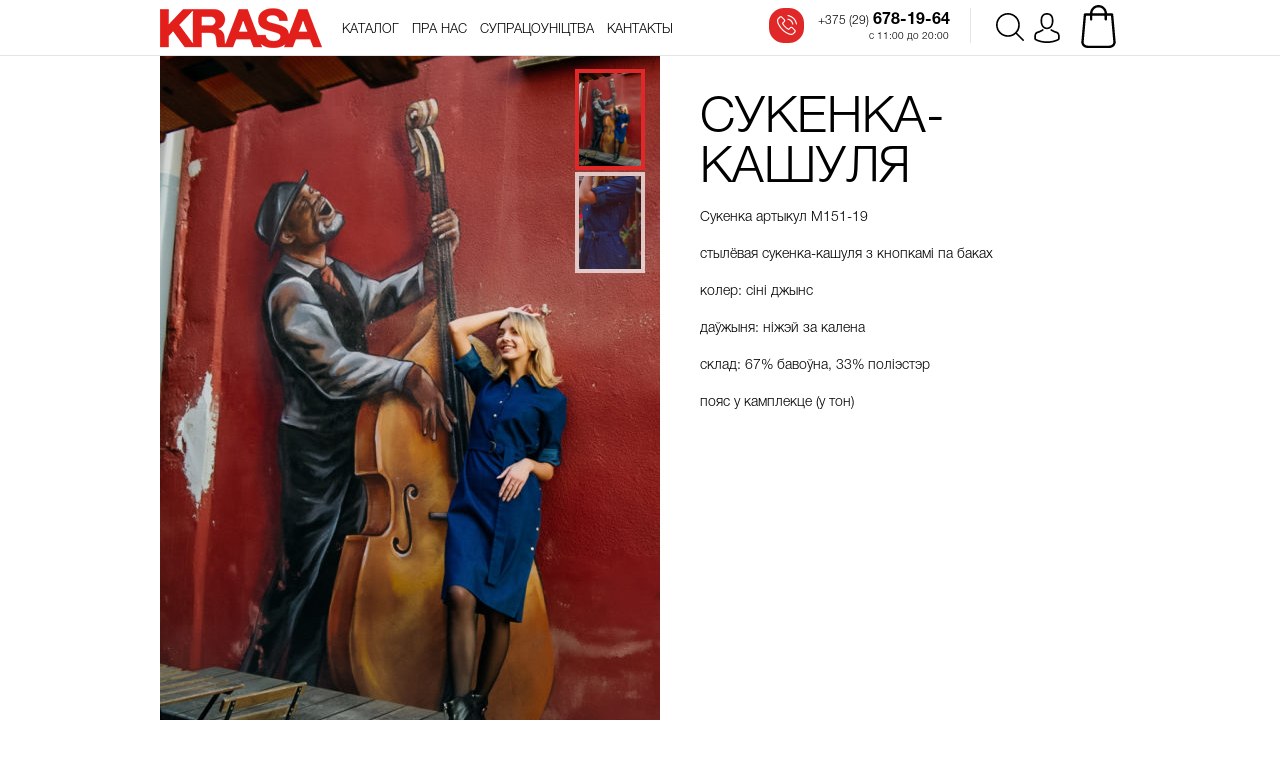

--- FILE ---
content_type: text/html; charset=UTF-8
request_url: https://krasa.by/product/sukenka-kashulya-94/
body_size: 16731
content:
<!DOCTYPE html>
<html lang="be">
<head>
    <title>
        СУКЕНКА-КАШУЛЯ    </title>
    <meta charset="UTF-8">
    <meta content="width=device-width, initial-scale=1" name="viewport">
    <link rel="pingback" href="https://krasa.by/xmlrpc.php">
            <meta name="description" content="сукенка-кашуля з кнопкамі па баках">
        <meta name="keywords" content="Краса платья, платья минск, платья KRASA, бренд краса, бренд KRASA, купить платья, купить платья краса, сайт краса, сайт KRASA, Белорусские дизайнеры, Белорусские бренды, Белорусская мода, магазин краса, магазин KRASA">
                <meta property="og:site_name" content="СУКЕНКА-КАШУЛЯ" />
        <meta property="og:description" content="сукенка-кашуля з кнопкамі па баках" />
        <meta property="og:url" content="https://krasa.by/product/sukenka-kashulya-94/ "/>
        <meta property="og:type" content="article" />
                    <meta property="og:image" content="https://krasa.by/wp-content/uploads/2019/10/DSC_0415-500x750.jpg" />
                <link rel="stylesheet" href="https://krasa.by/wp-content/themes/krasa/assets/css/screen.css?v=1769028391" type="text/css" media="screen"/>
    <link rel="stylesheet" href="https://krasa.by/wp-content/themes/krasa/assets/css/hover-min.css" type="text/css"/>
    <link rel="apple-touch-icon" sizes="57x57" href="https://krasa.by/wp-content/themes/krasa/assets/favicons/apple-icon-57x57.png">
    <link rel="apple-touch-icon" sizes="60x60" href="https://krasa.by/wp-content/themes/krasa/assets/favicons/apple-icon-60x60.png">
    <link rel="apple-touch-icon" sizes="72x72" href="https://krasa.by/wp-content/themes/krasa/assets/favicons/apple-icon-72x72.png">
    <link rel="apple-touch-icon" sizes="76x76" href="https://krasa.by/wp-content/themes/krasa/assets/favicons/apple-icon-76x76.png">
    <link rel="apple-touch-icon" sizes="114x114" href="https://krasa.by/wp-content/themes/krasa/assets/favicons/apple-icon-114x114.png">
    <link rel="apple-touch-icon" sizes="120x120" href="https://krasa.by/wp-content/themes/krasa/assets/favicons/apple-icon-120x120.png">
    <link rel="apple-touch-icon" sizes="144x144" href="https://krasa.by/wp-content/themes/krasa/assets/favicons/apple-icon-144x144.png">
    <link rel="apple-touch-icon" sizes="152x152" href="https://krasa.by/wp-content/themes/krasa/assets/favicons/apple-icon-152x152.png">
    <link rel="apple-touch-icon" sizes="180x180" href="https://krasa.by/wp-content/themes/krasa/assets/favicons/apple-icon-180x180.png">
    <link rel="icon" type="image/png" sizes="192x192"  href="https://krasa.by/wp-content/themes/krasa/assets/favicons/android-icon-192x192.png">
    <link rel="icon" type="image/png" sizes="32x32" href="https://krasa.by/wp-content/themes/krasa/assets/favicons/favicon-32x32.png">
    <link rel="icon" type="image/png" sizes="96x96" href="https://krasa.by/wp-content/themes/krasa/assets/favicons/favicon-96x96.png">
    <link rel="icon" type="image/png" sizes="16x16" href="https://krasa.by/wp-content/themes/krasa/assets/favicons/favicon-16x16.png">
    <link rel="manifest" href="https://krasa.by/wp-content/themes/krasa/assets/favicons/manifest.json">
    <meta name='robots' content='max-image-preview:large' />
<link rel='dns-prefetch' href='//s.w.org' />
<link rel="alternate" type="application/rss+xml" title="Krasa.by &raquo; Стужка каментарыяў да &laquo;СУКЕНКА-КАШУЛЯ&raquo;" href="https://krasa.by/product/sukenka-kashulya-94/feed/" />
<link rel='stylesheet' id='wp-block-library-css'  href='https://krasa.by/wp-includes/css/dist/block-library/style.min.css?ver=5.9.12' type='text/css' media='all' />
<link rel='stylesheet' id='wc-blocks-vendors-style-css'  href='https://krasa.by/wp-content/plugins/woocommerce/packages/woocommerce-blocks/build/wc-blocks-vendors-style.css?ver=7.6.2' type='text/css' media='all' />
<link rel='stylesheet' id='wc-blocks-style-css'  href='https://krasa.by/wp-content/plugins/woocommerce/packages/woocommerce-blocks/build/wc-blocks-style.css?ver=7.6.2' type='text/css' media='all' />
<style id='global-styles-inline-css' type='text/css'>
body{--wp--preset--color--black: #000000;--wp--preset--color--cyan-bluish-gray: #abb8c3;--wp--preset--color--white: #ffffff;--wp--preset--color--pale-pink: #f78da7;--wp--preset--color--vivid-red: #cf2e2e;--wp--preset--color--luminous-vivid-orange: #ff6900;--wp--preset--color--luminous-vivid-amber: #fcb900;--wp--preset--color--light-green-cyan: #7bdcb5;--wp--preset--color--vivid-green-cyan: #00d084;--wp--preset--color--pale-cyan-blue: #8ed1fc;--wp--preset--color--vivid-cyan-blue: #0693e3;--wp--preset--color--vivid-purple: #9b51e0;--wp--preset--gradient--vivid-cyan-blue-to-vivid-purple: linear-gradient(135deg,rgba(6,147,227,1) 0%,rgb(155,81,224) 100%);--wp--preset--gradient--light-green-cyan-to-vivid-green-cyan: linear-gradient(135deg,rgb(122,220,180) 0%,rgb(0,208,130) 100%);--wp--preset--gradient--luminous-vivid-amber-to-luminous-vivid-orange: linear-gradient(135deg,rgba(252,185,0,1) 0%,rgba(255,105,0,1) 100%);--wp--preset--gradient--luminous-vivid-orange-to-vivid-red: linear-gradient(135deg,rgba(255,105,0,1) 0%,rgb(207,46,46) 100%);--wp--preset--gradient--very-light-gray-to-cyan-bluish-gray: linear-gradient(135deg,rgb(238,238,238) 0%,rgb(169,184,195) 100%);--wp--preset--gradient--cool-to-warm-spectrum: linear-gradient(135deg,rgb(74,234,220) 0%,rgb(151,120,209) 20%,rgb(207,42,186) 40%,rgb(238,44,130) 60%,rgb(251,105,98) 80%,rgb(254,248,76) 100%);--wp--preset--gradient--blush-light-purple: linear-gradient(135deg,rgb(255,206,236) 0%,rgb(152,150,240) 100%);--wp--preset--gradient--blush-bordeaux: linear-gradient(135deg,rgb(254,205,165) 0%,rgb(254,45,45) 50%,rgb(107,0,62) 100%);--wp--preset--gradient--luminous-dusk: linear-gradient(135deg,rgb(255,203,112) 0%,rgb(199,81,192) 50%,rgb(65,88,208) 100%);--wp--preset--gradient--pale-ocean: linear-gradient(135deg,rgb(255,245,203) 0%,rgb(182,227,212) 50%,rgb(51,167,181) 100%);--wp--preset--gradient--electric-grass: linear-gradient(135deg,rgb(202,248,128) 0%,rgb(113,206,126) 100%);--wp--preset--gradient--midnight: linear-gradient(135deg,rgb(2,3,129) 0%,rgb(40,116,252) 100%);--wp--preset--duotone--dark-grayscale: url('#wp-duotone-dark-grayscale');--wp--preset--duotone--grayscale: url('#wp-duotone-grayscale');--wp--preset--duotone--purple-yellow: url('#wp-duotone-purple-yellow');--wp--preset--duotone--blue-red: url('#wp-duotone-blue-red');--wp--preset--duotone--midnight: url('#wp-duotone-midnight');--wp--preset--duotone--magenta-yellow: url('#wp-duotone-magenta-yellow');--wp--preset--duotone--purple-green: url('#wp-duotone-purple-green');--wp--preset--duotone--blue-orange: url('#wp-duotone-blue-orange');--wp--preset--font-size--small: 13px;--wp--preset--font-size--medium: 20px;--wp--preset--font-size--large: 36px;--wp--preset--font-size--x-large: 42px;}.has-black-color{color: var(--wp--preset--color--black) !important;}.has-cyan-bluish-gray-color{color: var(--wp--preset--color--cyan-bluish-gray) !important;}.has-white-color{color: var(--wp--preset--color--white) !important;}.has-pale-pink-color{color: var(--wp--preset--color--pale-pink) !important;}.has-vivid-red-color{color: var(--wp--preset--color--vivid-red) !important;}.has-luminous-vivid-orange-color{color: var(--wp--preset--color--luminous-vivid-orange) !important;}.has-luminous-vivid-amber-color{color: var(--wp--preset--color--luminous-vivid-amber) !important;}.has-light-green-cyan-color{color: var(--wp--preset--color--light-green-cyan) !important;}.has-vivid-green-cyan-color{color: var(--wp--preset--color--vivid-green-cyan) !important;}.has-pale-cyan-blue-color{color: var(--wp--preset--color--pale-cyan-blue) !important;}.has-vivid-cyan-blue-color{color: var(--wp--preset--color--vivid-cyan-blue) !important;}.has-vivid-purple-color{color: var(--wp--preset--color--vivid-purple) !important;}.has-black-background-color{background-color: var(--wp--preset--color--black) !important;}.has-cyan-bluish-gray-background-color{background-color: var(--wp--preset--color--cyan-bluish-gray) !important;}.has-white-background-color{background-color: var(--wp--preset--color--white) !important;}.has-pale-pink-background-color{background-color: var(--wp--preset--color--pale-pink) !important;}.has-vivid-red-background-color{background-color: var(--wp--preset--color--vivid-red) !important;}.has-luminous-vivid-orange-background-color{background-color: var(--wp--preset--color--luminous-vivid-orange) !important;}.has-luminous-vivid-amber-background-color{background-color: var(--wp--preset--color--luminous-vivid-amber) !important;}.has-light-green-cyan-background-color{background-color: var(--wp--preset--color--light-green-cyan) !important;}.has-vivid-green-cyan-background-color{background-color: var(--wp--preset--color--vivid-green-cyan) !important;}.has-pale-cyan-blue-background-color{background-color: var(--wp--preset--color--pale-cyan-blue) !important;}.has-vivid-cyan-blue-background-color{background-color: var(--wp--preset--color--vivid-cyan-blue) !important;}.has-vivid-purple-background-color{background-color: var(--wp--preset--color--vivid-purple) !important;}.has-black-border-color{border-color: var(--wp--preset--color--black) !important;}.has-cyan-bluish-gray-border-color{border-color: var(--wp--preset--color--cyan-bluish-gray) !important;}.has-white-border-color{border-color: var(--wp--preset--color--white) !important;}.has-pale-pink-border-color{border-color: var(--wp--preset--color--pale-pink) !important;}.has-vivid-red-border-color{border-color: var(--wp--preset--color--vivid-red) !important;}.has-luminous-vivid-orange-border-color{border-color: var(--wp--preset--color--luminous-vivid-orange) !important;}.has-luminous-vivid-amber-border-color{border-color: var(--wp--preset--color--luminous-vivid-amber) !important;}.has-light-green-cyan-border-color{border-color: var(--wp--preset--color--light-green-cyan) !important;}.has-vivid-green-cyan-border-color{border-color: var(--wp--preset--color--vivid-green-cyan) !important;}.has-pale-cyan-blue-border-color{border-color: var(--wp--preset--color--pale-cyan-blue) !important;}.has-vivid-cyan-blue-border-color{border-color: var(--wp--preset--color--vivid-cyan-blue) !important;}.has-vivid-purple-border-color{border-color: var(--wp--preset--color--vivid-purple) !important;}.has-vivid-cyan-blue-to-vivid-purple-gradient-background{background: var(--wp--preset--gradient--vivid-cyan-blue-to-vivid-purple) !important;}.has-light-green-cyan-to-vivid-green-cyan-gradient-background{background: var(--wp--preset--gradient--light-green-cyan-to-vivid-green-cyan) !important;}.has-luminous-vivid-amber-to-luminous-vivid-orange-gradient-background{background: var(--wp--preset--gradient--luminous-vivid-amber-to-luminous-vivid-orange) !important;}.has-luminous-vivid-orange-to-vivid-red-gradient-background{background: var(--wp--preset--gradient--luminous-vivid-orange-to-vivid-red) !important;}.has-very-light-gray-to-cyan-bluish-gray-gradient-background{background: var(--wp--preset--gradient--very-light-gray-to-cyan-bluish-gray) !important;}.has-cool-to-warm-spectrum-gradient-background{background: var(--wp--preset--gradient--cool-to-warm-spectrum) !important;}.has-blush-light-purple-gradient-background{background: var(--wp--preset--gradient--blush-light-purple) !important;}.has-blush-bordeaux-gradient-background{background: var(--wp--preset--gradient--blush-bordeaux) !important;}.has-luminous-dusk-gradient-background{background: var(--wp--preset--gradient--luminous-dusk) !important;}.has-pale-ocean-gradient-background{background: var(--wp--preset--gradient--pale-ocean) !important;}.has-electric-grass-gradient-background{background: var(--wp--preset--gradient--electric-grass) !important;}.has-midnight-gradient-background{background: var(--wp--preset--gradient--midnight) !important;}.has-small-font-size{font-size: var(--wp--preset--font-size--small) !important;}.has-medium-font-size{font-size: var(--wp--preset--font-size--medium) !important;}.has-large-font-size{font-size: var(--wp--preset--font-size--large) !important;}.has-x-large-font-size{font-size: var(--wp--preset--font-size--x-large) !important;}
</style>
<link rel='stylesheet' id='woocommerce-layout-css'  href='https://krasa.by/wp-content/plugins/woocommerce/assets/css/woocommerce-layout.css?ver=6.6.1' type='text/css' media='all' />
<link rel='stylesheet' id='woocommerce-smallscreen-css'  href='https://krasa.by/wp-content/plugins/woocommerce/assets/css/woocommerce-smallscreen.css?ver=6.6.1' type='text/css' media='only screen and (max-width: 768px)' />
<link rel='stylesheet' id='woocommerce-general-css'  href='https://krasa.by/wp-content/plugins/woocommerce/assets/css/woocommerce.css?ver=6.6.1' type='text/css' media='all' />
<style id='woocommerce-inline-inline-css' type='text/css'>
.woocommerce form .form-row .required { visibility: visible; }
</style>
<script type='text/javascript' src='https://krasa.by/wp-includes/js/jquery/jquery.min.js?ver=3.6.0' id='jquery-core-js'></script>
<script type='text/javascript' src='https://krasa.by/wp-includes/js/jquery/jquery-migrate.min.js?ver=3.3.2' id='jquery-migrate-js'></script>
<link rel="https://api.w.org/" href="https://krasa.by/wp-json/" /><link rel="alternate" type="application/json" href="https://krasa.by/wp-json/wp/v2/product/3659" /><link rel="EditURI" type="application/rsd+xml" title="RSD" href="https://krasa.by/xmlrpc.php?rsd" />
<link rel="wlwmanifest" type="application/wlwmanifest+xml" href="https://krasa.by/wp-includes/wlwmanifest.xml" /> 
<meta name="generator" content="WordPress 5.9.12" />
<meta name="generator" content="WooCommerce 6.6.1" />
<link rel="canonical" href="https://krasa.by/product/sukenka-kashulya-94/" />
<link rel='shortlink' href='https://krasa.by/?p=3659' />
<link rel="alternate" type="application/json+oembed" href="https://krasa.by/wp-json/oembed/1.0/embed?url=https%3A%2F%2Fkrasa.by%2Fproduct%2Fsukenka-kashulya-94%2F" />
<link rel="alternate" type="text/xml+oembed" href="https://krasa.by/wp-json/oembed/1.0/embed?url=https%3A%2F%2Fkrasa.by%2Fproduct%2Fsukenka-kashulya-94%2F&#038;format=xml" />
	<noscript><style>.woocommerce-product-gallery{ opacity: 1 !important; }</style></noscript>
	</head>
<body data-rsssl=1 class="header-hr">
<div class="search-container">
    <div class="search-close">
        <svg width="64" version="1.1" xmlns="http://www.w3.org/2000/svg" height="64" viewBox="0 0 64 64" xmlns:xlink="http://www.w3.org/1999/xlink" enable-background="new 0 0 64 64"> <g> <path fill="#1D1D1B" d="M28.941,31.786L0.613,60.114c-0.787,0.787-0.787,2.062,0,2.849c0.393,0.394,0.909,0.59,1.424,0.59 c0.516,0,1.031-0.196,1.424-0.59l28.541-28.541l28.541,28.541c0.394,0.394,0.909,0.59,1.424,0.59c0.515,0,1.031-0.196,1.424-0.59 c0.787-0.787,0.787-2.062,0-2.849L35.064,31.786L63.41,3.438c0.787-0.787,0.787-2.062,0-2.849c-0.787-0.786-2.062-0.786-2.848,0 L32.003,29.15L3.441,0.59c-0.787-0.786-2.061-0.786-2.848,0c-0.787,0.787-0.787,2.062,0,2.849L28.941,31.786z"/> </g></svg>
    </div>
    <div class="block center block-search">
        <div class="search-input">
            <input type="text" placeholder="Пачніце ўводзіць назву тавара..." id="search-keys">
        </div>
        <div class="ajax-loader-search ajax-loader wrapper ajax-loader-grid-load">
            <div class="cssload-loader"></div>
        </div>
        <div class="search-products"></div>
    </div>
    <div class="show-more show-more-search hide">
        <div class="show-more-hr animate"></div>
        <div class="block center">
            <div class="more-button animate">Паказаць яшчэ</div>
        </div>
    </div>
</div>
<input type="hidden" value="false" id="home-page">
<header class="animate">
    <div class="block center">
        <a href="https://krasa.by" class="logo cover-size left"></a>
        <menu class="left">
            <ul>
                <li>
                    <a href="https://krasa.by/dresses/buy/" class="hvr-underline-from-center catalog-link "><span>Каталог</span></a>
                    <ul class="catalog-hover">
                        <li>
                            <a href="https://krasa.by/dresses/buy/">У наяўнасці</a>
                        </li>
                        <li>
                            <a href="https://krasa.by/dresses/all/">Усе сукенкі</a>
                        </li>
                    </ul>
                </li>
                <li>
                    <a href="https://krasa.by/about/" class="hvr-underline-from-center ">Пра нас</a>
                </li>
                <li>
                    <a href="https://krasa.by/supraco%d1%9enictva/" class="hvr-underline-from-center ">Супрацоўніцтва</a>
                </li>
                <li>
                    <a href="https://krasa.by/our-shops/" class="hvr-underline-from-center ">Кантакты</a>
                </li>
            </ul>
        </menu>
        <div class="header-actions right">
            <div class="search left">
                <svg class="animate" version="1.1" xmlns="http://www.w3.org/2000/svg" xmlns:xlink="http://www.w3.org/1999/xlink" x="0px" y="0px" viewBox="0 0 451 451" style="enable-background:new 0 0 451 451;" xml:space="preserve"><g><path d="M447.05,428l-109.6-109.6c29.4-33.8,47.2-77.9,47.2-126.1C384.65,86.2,298.35,0,192.35,0C86.25,0,0.05,86.3,0.05,192.3s86.3,192.3,192.3,192.3c48.2,0,92.3-17.8,126.1-47.2L428.05,447c2.6,2.6,6.1,4,9.5,4s6.9-1.3,9.5-4C452.25,441.8,452.25,433.2,447.05,428z M26.95,192.3c0-91.2,74.2-165.3,165.3-165.3c91.2,0,165.3,74.2,165.3,165.3s-74.1,165.4-165.3,165.4C101.15,357.7,26.95,283.5,26.95,192.3z"/></g><g></g><g></g><g></g><g></g><g></g><g></g><g></g><g></g><g></g><g></g><g></g><g></g><g></g><g></g><g></g></svg>
                <div class="triangle-active"></div>
            </div>
            <a href="https://krasa.by/my-account/" class="account left ">
                <svg class="animate" version="1.1" xmlns="http://www.w3.org/2000/svg" xmlns:xlink="http://www.w3.org/1999/xlink" x="0px" y="0px" viewBox="0 0 482.9 482.9" style="enable-background:new 0 0 482.9 482.9;" xml:space="preserve"> <g><g><path d="M239.7,260.2c0.5,0,1,0,1.6,0c0.2,0,0.4,0,0.6,0c0.3,0,0.7,0,1,0c29.3-0.5,53-10.8,70.5-30.5c38.5-43.4,32.1-117.8,31.4-124.9c-2.5-53.3-27.7-78.8-48.5-90.7C280.8,5.2,262.7,0.4,242.5,0h-0.7c-0.1,0-0.3,0-0.4,0h-0.6c-11.1,0-32.9,1.8-53.8,13.7c-21,11.9-46.6,37.4-49.1,91.1c-0.7,7.1-7.1,81.5,31.4,124.9C186.7,249.4,210.4,259.7,239.7,260.2z M164.6,107.3c0-0.3,0.1-0.6,0.1-0.8c3.3-71.7,54.2-79.4,76-79.4h0.4c0.2,0,0.5,0,0.8,0c27,0.6,72.9,11.6,76,79.4c0,0.3,0,0.6,0.1,0.8c0.1,0.7,7.1,68.7-24.7,104.5c-12.6,14.2-29.4,21.2-51.5,21.4c-0.2,0-0.3,0-0.5,0l0,0c-0.2,0-0.3,0-0.5,0c-22-0.2-38.9-7.2-51.4-21.4C157.7,176.2,164.5,107.9,164.6,107.3z"/><path d="M446.8,383.6c0-0.1,0-0.2,0-0.3c0-0.8-0.1-1.6-0.1-2.5c-0.6-19.8-1.9-66.1-45.3-80.9c-0.3-0.1-0.7-0.2-1-0.3c-45.1-11.5-82.6-37.5-83-37.8c-6.1-4.3-14.5-2.8-18.8,3.3c-4.3,6.1-2.8,14.5,3.3,18.8c1.7,1.2,41.5,28.9,91.3,41.7c23.3,8.3,25.9,33.2,26.6,56c0,0.9,0,1.7,0.1,2.5c0.1,9-0.5,22.9-2.1,30.9c-16.2,9.2-79.7,41-176.3,41c-96.2,0-160.1-31.9-176.4-41.1c-1.6-8-2.3-21.9-2.1-30.9c0-0.8,0.1-1.6,0.1-2.5c0.7-22.8,3.3-47.7,26.6-56c49.8-12.8,89.6-40.6,91.3-41.7c6.1-4.3,7.6-12.7,3.3-18.8c-4.3-6.1-12.7-7.6-18.8-3.3c-0.4,0.3-37.7,26.3-83,37.8c-0.4,0.1-0.7,0.2-1,0.3c-43.4,14.9-44.7,61.2-45.3,80.9c0,0.9,0,1.7-0.1,2.5c0,0.1,0,0.2,0,0.3c-0.1,5.2-0.2,31.9,5.1,45.3c1,2.6,2.8,4.8,5.2,6.3c3,2,74.9,47.8,195.2,47.8s192.2-45.9,195.2-47.8c2.3-1.5,4.2-3.7,5.2-6.3C447,415.5,446.9,388.8,446.8,383.6z"/></g></g><g></g><g></g><g></g><g></g><g></g><g></g><g></g><g></g><g></g><g></g><g></g><g></g><g></g><g></g><g></g></svg>
                <div class="triangle-active"></div>
            </a>
            <a href="https://krasa.by/cart/" class="cart left ">
                <svg class="animate" version="1.1" xmlns="http://www.w3.org/2000/svg" xmlns:xlink="http://www.w3.org/1999/xlink" x="0px" y="0px" viewBox="0 0 489 489" style="enable-background:new 0 0 489 489;" xml:space="preserve"><g><path d="M440.1,422.7l-28-315.3c-0.6-7-6.5-12.3-13.4-12.3h-57.6C340.3,42.5,297.3,0,244.5,0s-95.8,42.5-96.6,95.1H90.3c-7,0-12.8,5.3-13.4,12.3l-28,315.3c0,0.4-0.1,0.8-0.1,1.2c0,35.9,32.9,65.1,73.4,65.1h244.6c40.5,0,73.4-29.2,73.4-65.1C440.2,423.5,440.2,423.1,440.1,422.7z M244.5,27c37.9,0,68.8,30.4,69.6,68.1H174.9C175.7,57.4,206.6,27,244.5,27z M366.8,462H122.2c-25.4,0-46-16.8-46.4-37.5l26.8-302.3h45.2v41c0,7.5,6,13.5,13.5,13.5s13.5-6,13.5-13.5v-41h139.3v41c0,7.5,6,13.5,13.5,13.5s13.5-6,13.5-13.5v-41h45.2l26.9,302.3C412.8,445.2,392.1,462,366.8,462z"/></g><g></g><g></g><g></g><g></g><g></g><g></g><g></g><g></g><g></g><g></g><g></g><g></g><g></g><g></g><g></g></svg>
                            </a>
        </div>
        <div class="menu-burger right hide">
            <svg version="1.1" xmlns="http://www.w3.org/2000/svg" xmlns:xlink="http://www.w3.org/1999/xlink" x="0px" y="0px" viewBox="0 0 396.667 396.667" style="enable-background:new 0 0 396.667 396.667;" xml:space="preserve"><g><g><path d="M17,87.833h362.667c9.35,0,17-7.65,17-17s-7.65-17-17-17H17c-9.35,0-17,7.65-17,17C0,80.183,7.65,87.833,17,87.833z"/><path d="M17,215.333h362.667c9.35,0,17-7.65,17-17s-7.65-17-17-17H17c-9.35,0-17,7.65-17,17S7.65,215.333,17,215.333z"/><path d="M17,342.833h362.667c9.35,0,17-7.65,17-17s-7.65-17-17-17H17c-9.35,0-17,7.65-17,17S7.65,342.833,17,342.833z"/></g></g><g></g><g></g><g></g><g></g><g></g><g></g><g></g><g></g><g></g><g></g><g></g><g></g><g></g><g></g><g></g></svg>
        </div>
        <div class="contacts right">
            <a href="tel:+37529﻿6781964‬" class="phone">
                <div class="icon left">
                    <svg class="animate" version="1.1" xmlns="http://www.w3.org/2000/svg" xmlns:xlink="http://www.w3.org/1999/xlink" x="0px" y="0px" viewBox="0 0 473.806 473.806" style="enable-background:new 0 0 473.806 473.806;" xml:space="preserve"><g><g><path d="M374.456,293.506c-9.7-10.1-21.4-15.5-33.8-15.5c-12.3,0-24.1,5.3-34.2,15.4l-31.6,31.5c-2.6-1.4-5.2-2.7-7.7-4c-3.6-1.8-7-3.5-9.9-5.3c-29.6-18.8-56.5-43.3-82.3-75c-12.5-15.8-20.9-29.1-27-42.6c8.2-7.5,15.8-15.3,23.2-22.8c2.8-2.8,5.6-5.7,8.4-8.5c21-21,21-48.2,0-69.2l-27.3-27.3c-3.1-3.1-6.3-6.3-9.3-9.5c-6-6.2-12.3-12.6-18.8-18.6c-9.7-9.6-21.3-14.7-33.5-14.7s-24,5.1-34,14.7c-0.1,0.1-0.1,0.1-0.2,0.2l-34,34.3c-12.8,12.8-20.1,28.4-21.7,46.5c-2.4,29.2,6.2,56.4,12.8,74.2c16.2,43.7,40.4,84.2,76.5,127.6c43.8,52.3,96.5,93.6,156.7,122.7c23,10.9,53.7,23.8,88,26c2.1,0.1,4.3,0.2,6.3,0.2c23.1,0,42.5-8.3,57.7-24.8c0.1-0.2,0.3-0.3,0.4-0.5c5.2-6.3,11.2-12,17.5-18.1c4.3-4.1,8.7-8.4,13-12.9c9.9-10.3,15.1-22.3,15.1-34.6c0-12.4-5.3-24.3-15.4-34.3L374.456,293.506z M410.256,398.806C410.156,398.806,410.156,398.906,410.256,398.806c-3.9,4.2-7.9,8-12.2,12.2c-6.5,6.2-13.1,12.7-19.3,20c-10.1,10.8-22,15.9-37.6,15.9c-1.5,0-3.1,0-4.6-0.1c-29.7-1.9-57.3-13.5-78-23.4c-56.6-27.4-106.3-66.3-147.6-115.6c-34.1-41.1-56.9-79.1-72-119.9c-9.3-24.9-12.7-44.3-11.2-62.6c1-11.7,5.5-21.4,13.8-29.7l34.1-34.1c4.9-4.6,10.1-7.1,15.2-7.1c6.3,0,11.4,3.8,14.6,7c0.1,0.1,0.2,0.2,0.3,0.3c6.1,5.7,11.9,11.6,18,17.9c3.1,3.2,6.3,6.4,9.5,9.7l27.3,27.3c10.6,10.6,10.6,20.4,0,31c-2.9,2.9-5.7,5.8-8.6,8.6c-8.4,8.6-16.4,16.6-25.1,24.4c-0.2,0.2-0.4,0.3-0.5,0.5c-8.6,8.6-7,17-5.2,22.7c0.1,0.3,0.2,0.6,0.3,0.9c7.1,17.2,17.1,33.4,32.3,52.7l0.1,0.1c27.6,34,56.7,60.5,88.8,80.8c4.1,2.6,8.3,4.7,12.3,6.7c3.6,1.8,7,3.5,9.9,5.3c0.4,0.2,0.8,0.5,1.2,0.7c3.4,1.7,6.6,2.5,9.9,2.5c8.3,0,13.5-5.2,15.2-6.9l34.2-34.2c3.4-3.4,8.8-7.5,15.1-7.5c6.2,0,11.3,3.9,14.4,7.3c0.1,0.1,0.1,0.1,0.2,0.2l55.1,55.1C420.456,377.706,420.456,388.206,410.256,398.806z"/><path d="M256.056,112.706c26.2,4.4,50,16.8,69,35.8s31.3,42.8,35.8,69c1.1,6.6,6.8,11.2,13.3,11.2c0.8,0,1.5-0.1,2.3-0.2c7.4-1.2,12.3-8.2,11.1-15.6c-5.4-31.7-20.4-60.6-43.3-83.5s-51.8-37.9-83.5-43.3c-7.4-1.2-14.3,3.7-15.6,11S248.656,111.506,256.056,112.706z"/><path d="M473.256,209.006c-8.9-52.2-33.5-99.7-71.3-137.5s-85.3-62.4-137.5-71.3c-7.3-1.3-14.2,3.7-15.5,11c-1.2,7.4,3.7,14.3,11.1,15.6c46.6,7.9,89.1,30,122.9,63.7c33.8,33.8,55.8,76.3,63.7,122.9c1.1,6.6,6.8,11.2,13.3,11.2c0.8,0,1.5-0.1,2.3-0.2C469.556,223.306,474.556,216.306,473.256,209.006z"/></g></g><g></g><g></g><g></g><g></g><g></g><g></g><g></g><g></g><g></g><g></g><g></g><g></g><g></g><g></g><g></g></svg>
                </div>
                <div class="number left">‎
                    <span>+375 (29)</span> ﻿678-19-64‬
                    <p>с 11:00 до 20:00</p>
                </div>
            </a>
        </div>
    </div>
</header>
		<div class="content content-product">
		
			<div class="woocommerce-notices-wrapper"></div><div class="product-added-to-cart">
    <div class="block center block-added-to-cart"></div>
</div>
<div class="block center product-container">
    <div class="product-image left">
                <div class="product-gallery">
                                            <div data-image-full="https://krasa.by/wp-content/uploads/2019/10/DSC_0415.jpg" class="mini-image active animate" data-src="https://krasa.by/wp-content/uploads/2019/10/DSC_0415-500x750.jpg">
                    <img src="https://krasa.by/wp-content/uploads/2019/10/DSC_0415-500x750.jpg" alt="СУКЕНКА-КАШУЛЯ">
                </div>
                                            <div data-image-full="https://krasa.by/wp-content/uploads/2019/10/DSC_0425.jpg" class="mini-image  animate" data-src="https://krasa.by/wp-content/uploads/2019/10/DSC_0425-500x750.jpg">
                    <img src="https://krasa.by/wp-content/uploads/2019/10/DSC_0425-500x750.jpg" alt="СУКЕНКА-КАШУЛЯ">
                </div>
                    </div>
                <div class="crop">
                        <img id="main-product-image" data-zoom-image="https://krasa.by/wp-content/uploads/2019/10/DSC_0415.jpg"  src="https://krasa.by/wp-content/uploads/2019/10/DSC_0415-500x750.jpg" alt="СУКЕНКА-КАШУЛЯ">
        </div>
    </div>
    <div class="product-info right">
        <h1 class="title">СУКЕНКА-КАШУЛЯ</h1>
        <div class="text-info">
            <p class="center article__p">Сукенка артыкул М151-19</p>
<p class="center article__p">стылёвая сукенка-кашуля з кнопкамі па баках</p>
<p class="center article__p">колер: сіні джынс</p>
<p class="center article__p">даўжыня: ніжэй за калена</p>
<p class="center article__p">склад: 67% бавоўна, 33% поліэстэр</p>
<p class="center article__p">пояс у камплекце (у тон)</p>
<p class="center article__p">&nbsp;</p>
        </div>
            </div>
</div>

				<div class="block-products-new-popular center block "><div class="header"><div class="tab new active left" data-container="new">Новыя тавары</div><div class="tab popular left" data-container="popular">Папулярныя тавары</div></div><div class="cropp"><div class="tabs-containers"><div class="container new active left"><div class="row"><div class="product-item animate left"><a href="https://krasa.by/product/sukenka-176/"><div class="image"><img width="300" height="450" src="https://krasa.by/wp-content/uploads/2025/09/IMG_9538JPG-300x450.jpg" class="attachment-product-category size-product-category" alt="СУКЕНКА" loading="lazy" srcset="https://krasa.by/wp-content/uploads/2025/09/IMG_9538JPG-300x450.jpg 300w, https://krasa.by/wp-content/uploads/2025/09/IMG_9538JPG-500x750.jpg 500w, https://krasa.by/wp-content/uploads/2025/09/IMG_9538JPG-100x150.jpg 100w" sizes="(max-width: 300px) 100vw, 300px" /></div><div class="title">СУКЕНКА</div><div class="info">Сукенка-кашуля</div><div class="price ">249.00 <span>руб.</span></div></a></div><div class="product-item animate left"><a href="https://krasa.by/product/sukenka-171/"><div class="product-sale-icon"><svg version="1.1"  xmlns="http://www.w3.org/2000/svg" xmlns:xlink="http://www.w3.org/1999/xlink" x="0px" y="0px" viewBox="0 0 489 489" style="enable-background:new 0 0 489 489;" xml:space="preserve"><g><g><path d="M247.298,336.8c-5.9,5.9-5.9,15.6,0,21.5s15.6,5.9,21.5,0s5.9-15.6,0-21.5C262.898,330.8,253.198,330.8,247.298,336.8z"/><path d="M171.998,274.9c-5.9-5.9-15.6-5.9-21.5,0s-5.9,15.6,0,21.5s15.6,5.9,21.5,0S177.898,280.9,171.998,274.9z"/><path d="M414.498,31c-4.7-11.4-19.1-30.6-62.9-31c-0.5,0-0.9,0-1.4,0c-26.9,0-58.9,7.1-90.4,20.1c-5.8,2.4-11.4,4.9-16.8,7.6l-0.3-0.3c-18-17.5-46.7-17.5-64.7,0l-88.2,85.7c-11.7,11.3-18.3,26.9-18.3,43.2v290.3c0,23.4,19,42.4,42.4,42.4h193c23.4,0,42.4-19,42.4-42.4V156.3c0-8.3-1.7-16.5-5-23.9c18.7-10.5,35-22.5,47.5-35.1C422.398,66.2,419.198,42.4,414.498,31z M124.498,285.7c0-20.2,16.5-36.7,36.7-36.7s36.7,16.5,36.7,36.7s-16.5,36.7-36.7,36.7C140.998,322.4,124.598,306,124.498,285.7z M155.698,381.7c-3.8-3.2-4.3-8.8-1.2-12.6l96.4-116.1c3.2-3.8,8.8-4.3,12.6-1.2c3.8,3.2,4.3,8.8,1.2,12.6l-96.4,116.1C165.098,384.3,159.498,384.8,155.698,381.7z M258.098,384.3c-20.2,0-36.7-16.5-36.7-36.7s16.5-36.7,36.7-36.7c20.2,0,36.7,16.5,36.7,36.7C294.798,367.8,278.298,384.3,258.098,384.3z M298.798,114.7c-18.4,7.6-37.3,13-54.5,15.6c0,0.8,0.1,1.5,0.1,2.3c0,19.4-15.7,35.1-35.1,35.1s-35.1-15.7-35.1-35.1s15.7-35.1,35.1-35.1c11.6,0,21.8,5.6,28.2,14.2c16.3-2.8,33.9-7.9,51.2-15c6.1-2.5,11.8-5.1,17.2-7.8l-35.4-34.5c1-0.4,2-0.8,3-1.3c26.9-11.1,54.8-17.4,76.8-17.4c0.3,0,0.7,0,1,0c21.1,0.2,29,5.9,30.2,8.9C385.198,53.8,361.698,88.8,298.798,114.7z"/></g></g><g></g><g></g><g></g><g></g><g></g><g></g><g></g><g></g><g></g><g></g><g></g><g></g><g></g><g></g><g></g></svg></div><div class="image"><img width="300" height="450" src="https://krasa.by/wp-content/uploads/2024/12/3E1A2389-1-300x450.jpg" class="attachment-product-category size-product-category" alt="СУКЕНКА" loading="lazy" srcset="https://krasa.by/wp-content/uploads/2024/12/3E1A2389-1-300x450.jpg 300w, https://krasa.by/wp-content/uploads/2024/12/3E1A2389-1-200x300.jpg 200w, https://krasa.by/wp-content/uploads/2024/12/3E1A2389-1-683x1024.jpg 683w, https://krasa.by/wp-content/uploads/2024/12/3E1A2389-1-768x1152.jpg 768w, https://krasa.by/wp-content/uploads/2024/12/3E1A2389-1-500x750.jpg 500w, https://krasa.by/wp-content/uploads/2024/12/3E1A2389-1-100x150.jpg 100w, https://krasa.by/wp-content/uploads/2024/12/3E1A2389-1-600x900.jpg 600w, https://krasa.by/wp-content/uploads/2024/12/3E1A2389-1.jpg 1000w" sizes="(max-width: 300px) 100vw, 300px" /></div><div class="title">СУКЕНКА</div><div class="info">Сукенка з падкрэсленым станам</div><div class="price sale-price"><div class="old-price">219.00 руб.</div> <div class="new-price">197.00 <span>руб.</span></div></div></a></div><div class="product-item animate left"><a href="https://krasa.by/product/sukenka-z-padkreslenym-stanam-243/"><div class="product-sale-icon"><svg version="1.1"  xmlns="http://www.w3.org/2000/svg" xmlns:xlink="http://www.w3.org/1999/xlink" x="0px" y="0px" viewBox="0 0 489 489" style="enable-background:new 0 0 489 489;" xml:space="preserve"><g><g><path d="M247.298,336.8c-5.9,5.9-5.9,15.6,0,21.5s15.6,5.9,21.5,0s5.9-15.6,0-21.5C262.898,330.8,253.198,330.8,247.298,336.8z"/><path d="M171.998,274.9c-5.9-5.9-15.6-5.9-21.5,0s-5.9,15.6,0,21.5s15.6,5.9,21.5,0S177.898,280.9,171.998,274.9z"/><path d="M414.498,31c-4.7-11.4-19.1-30.6-62.9-31c-0.5,0-0.9,0-1.4,0c-26.9,0-58.9,7.1-90.4,20.1c-5.8,2.4-11.4,4.9-16.8,7.6l-0.3-0.3c-18-17.5-46.7-17.5-64.7,0l-88.2,85.7c-11.7,11.3-18.3,26.9-18.3,43.2v290.3c0,23.4,19,42.4,42.4,42.4h193c23.4,0,42.4-19,42.4-42.4V156.3c0-8.3-1.7-16.5-5-23.9c18.7-10.5,35-22.5,47.5-35.1C422.398,66.2,419.198,42.4,414.498,31z M124.498,285.7c0-20.2,16.5-36.7,36.7-36.7s36.7,16.5,36.7,36.7s-16.5,36.7-36.7,36.7C140.998,322.4,124.598,306,124.498,285.7z M155.698,381.7c-3.8-3.2-4.3-8.8-1.2-12.6l96.4-116.1c3.2-3.8,8.8-4.3,12.6-1.2c3.8,3.2,4.3,8.8,1.2,12.6l-96.4,116.1C165.098,384.3,159.498,384.8,155.698,381.7z M258.098,384.3c-20.2,0-36.7-16.5-36.7-36.7s16.5-36.7,36.7-36.7c20.2,0,36.7,16.5,36.7,36.7C294.798,367.8,278.298,384.3,258.098,384.3z M298.798,114.7c-18.4,7.6-37.3,13-54.5,15.6c0,0.8,0.1,1.5,0.1,2.3c0,19.4-15.7,35.1-35.1,35.1s-35.1-15.7-35.1-35.1s15.7-35.1,35.1-35.1c11.6,0,21.8,5.6,28.2,14.2c16.3-2.8,33.9-7.9,51.2-15c6.1-2.5,11.8-5.1,17.2-7.8l-35.4-34.5c1-0.4,2-0.8,3-1.3c26.9-11.1,54.8-17.4,76.8-17.4c0.3,0,0.7,0,1,0c21.1,0.2,29,5.9,30.2,8.9C385.198,53.8,361.698,88.8,298.798,114.7z"/></g></g><g></g><g></g><g></g><g></g><g></g><g></g><g></g><g></g><g></g><g></g><g></g><g></g><g></g><g></g><g></g></svg></div><div class="image"><img width="300" height="450" src="https://krasa.by/wp-content/uploads/2024/04/3E1A0004JPG-300x450.jpg" class="attachment-product-category size-product-category" alt="СУКЕНКА З ПАДКРЭСЛЕНЫМ СТАНАМ" loading="lazy" srcset="https://krasa.by/wp-content/uploads/2024/04/3E1A0004JPG-300x450.jpg 300w, https://krasa.by/wp-content/uploads/2024/04/3E1A0004JPG-200x300.jpg 200w, https://krasa.by/wp-content/uploads/2024/04/3E1A0004JPG-683x1024.jpg 683w, https://krasa.by/wp-content/uploads/2024/04/3E1A0004JPG-768x1152.jpg 768w, https://krasa.by/wp-content/uploads/2024/04/3E1A0004JPG-500x750.jpg 500w, https://krasa.by/wp-content/uploads/2024/04/3E1A0004JPG-100x150.jpg 100w, https://krasa.by/wp-content/uploads/2024/04/3E1A0004JPG-600x900.jpg 600w, https://krasa.by/wp-content/uploads/2024/04/3E1A0004JPG.jpg 1000w" sizes="(max-width: 300px) 100vw, 300px" /></div><div class="title">СУКЕНКА З ПАДКРЭСЛЕНЫМ СТАНАМ</div><div class="info">сукенка з падкрэсленым станам</div><div class="price sale-price"><div class="old-price">218.00 руб.</div> <div class="new-price">174.00 <span>руб.</span></div></div></a></div><div class="product-item animate left"><a href="https://krasa.by/product/sukenka-153/"><div class="image"><img width="300" height="450" src="https://krasa.by/wp-content/uploads/2024/02/392A9289-300x450.jpg" class="attachment-product-category size-product-category" alt="СУКЕНКА" loading="lazy" srcset="https://krasa.by/wp-content/uploads/2024/02/392A9289-300x450.jpg 300w, https://krasa.by/wp-content/uploads/2024/02/392A9289-500x750.jpg 500w, https://krasa.by/wp-content/uploads/2024/02/392A9289-100x150.jpg 100w" sizes="(max-width: 300px) 100vw, 300px" /></div><div class="title">СУКЕНКА</div><div class="info">сукенка па фігуры</div><div class="price ">199.00 <span>руб.</span></div></a></div></div></div><div class="container popular left"><div class="row"><div class="product-item animate left"><a href="https://krasa.by/product/sukenka-153/"><div class="image"><img width="300" height="450" src="https://krasa.by/wp-content/uploads/2024/02/392A9289-300x450.jpg" class="attachment-product-category size-product-category" alt="СУКЕНКА" loading="lazy" srcset="https://krasa.by/wp-content/uploads/2024/02/392A9289-300x450.jpg 300w, https://krasa.by/wp-content/uploads/2024/02/392A9289-500x750.jpg 500w, https://krasa.by/wp-content/uploads/2024/02/392A9289-100x150.jpg 100w" sizes="(max-width: 300px) 100vw, 300px" /></div><div class="title">СУКЕНКА</div><div class="info">сукенка па фігуры</div><div class="price ">199.00 <span>руб.</span></div></a></div><div class="product-item animate left"><a href="https://krasa.by/product/sukenka-z-padkreslenym-stanam-243/"><div class="product-sale-icon"><svg version="1.1"  xmlns="http://www.w3.org/2000/svg" xmlns:xlink="http://www.w3.org/1999/xlink" x="0px" y="0px" viewBox="0 0 489 489" style="enable-background:new 0 0 489 489;" xml:space="preserve"><g><g><path d="M247.298,336.8c-5.9,5.9-5.9,15.6,0,21.5s15.6,5.9,21.5,0s5.9-15.6,0-21.5C262.898,330.8,253.198,330.8,247.298,336.8z"/><path d="M171.998,274.9c-5.9-5.9-15.6-5.9-21.5,0s-5.9,15.6,0,21.5s15.6,5.9,21.5,0S177.898,280.9,171.998,274.9z"/><path d="M414.498,31c-4.7-11.4-19.1-30.6-62.9-31c-0.5,0-0.9,0-1.4,0c-26.9,0-58.9,7.1-90.4,20.1c-5.8,2.4-11.4,4.9-16.8,7.6l-0.3-0.3c-18-17.5-46.7-17.5-64.7,0l-88.2,85.7c-11.7,11.3-18.3,26.9-18.3,43.2v290.3c0,23.4,19,42.4,42.4,42.4h193c23.4,0,42.4-19,42.4-42.4V156.3c0-8.3-1.7-16.5-5-23.9c18.7-10.5,35-22.5,47.5-35.1C422.398,66.2,419.198,42.4,414.498,31z M124.498,285.7c0-20.2,16.5-36.7,36.7-36.7s36.7,16.5,36.7,36.7s-16.5,36.7-36.7,36.7C140.998,322.4,124.598,306,124.498,285.7z M155.698,381.7c-3.8-3.2-4.3-8.8-1.2-12.6l96.4-116.1c3.2-3.8,8.8-4.3,12.6-1.2c3.8,3.2,4.3,8.8,1.2,12.6l-96.4,116.1C165.098,384.3,159.498,384.8,155.698,381.7z M258.098,384.3c-20.2,0-36.7-16.5-36.7-36.7s16.5-36.7,36.7-36.7c20.2,0,36.7,16.5,36.7,36.7C294.798,367.8,278.298,384.3,258.098,384.3z M298.798,114.7c-18.4,7.6-37.3,13-54.5,15.6c0,0.8,0.1,1.5,0.1,2.3c0,19.4-15.7,35.1-35.1,35.1s-35.1-15.7-35.1-35.1s15.7-35.1,35.1-35.1c11.6,0,21.8,5.6,28.2,14.2c16.3-2.8,33.9-7.9,51.2-15c6.1-2.5,11.8-5.1,17.2-7.8l-35.4-34.5c1-0.4,2-0.8,3-1.3c26.9-11.1,54.8-17.4,76.8-17.4c0.3,0,0.7,0,1,0c21.1,0.2,29,5.9,30.2,8.9C385.198,53.8,361.698,88.8,298.798,114.7z"/></g></g><g></g><g></g><g></g><g></g><g></g><g></g><g></g><g></g><g></g><g></g><g></g><g></g><g></g><g></g><g></g></svg></div><div class="image"><img width="300" height="450" src="https://krasa.by/wp-content/uploads/2024/04/3E1A0004JPG-300x450.jpg" class="attachment-product-category size-product-category" alt="СУКЕНКА З ПАДКРЭСЛЕНЫМ СТАНАМ" loading="lazy" srcset="https://krasa.by/wp-content/uploads/2024/04/3E1A0004JPG-300x450.jpg 300w, https://krasa.by/wp-content/uploads/2024/04/3E1A0004JPG-200x300.jpg 200w, https://krasa.by/wp-content/uploads/2024/04/3E1A0004JPG-683x1024.jpg 683w, https://krasa.by/wp-content/uploads/2024/04/3E1A0004JPG-768x1152.jpg 768w, https://krasa.by/wp-content/uploads/2024/04/3E1A0004JPG-500x750.jpg 500w, https://krasa.by/wp-content/uploads/2024/04/3E1A0004JPG-100x150.jpg 100w, https://krasa.by/wp-content/uploads/2024/04/3E1A0004JPG-600x900.jpg 600w, https://krasa.by/wp-content/uploads/2024/04/3E1A0004JPG.jpg 1000w" sizes="(max-width: 300px) 100vw, 300px" /></div><div class="title">СУКЕНКА З ПАДКРЭСЛЕНЫМ СТАНАМ</div><div class="info">сукенка з падкрэсленым станам</div><div class="price sale-price"><div class="old-price">218.00 руб.</div> <div class="new-price">174.00 <span>руб.</span></div></div></a></div><div class="product-item animate left"><a href="https://krasa.by/product/sukenka-171/"><div class="product-sale-icon"><svg version="1.1"  xmlns="http://www.w3.org/2000/svg" xmlns:xlink="http://www.w3.org/1999/xlink" x="0px" y="0px" viewBox="0 0 489 489" style="enable-background:new 0 0 489 489;" xml:space="preserve"><g><g><path d="M247.298,336.8c-5.9,5.9-5.9,15.6,0,21.5s15.6,5.9,21.5,0s5.9-15.6,0-21.5C262.898,330.8,253.198,330.8,247.298,336.8z"/><path d="M171.998,274.9c-5.9-5.9-15.6-5.9-21.5,0s-5.9,15.6,0,21.5s15.6,5.9,21.5,0S177.898,280.9,171.998,274.9z"/><path d="M414.498,31c-4.7-11.4-19.1-30.6-62.9-31c-0.5,0-0.9,0-1.4,0c-26.9,0-58.9,7.1-90.4,20.1c-5.8,2.4-11.4,4.9-16.8,7.6l-0.3-0.3c-18-17.5-46.7-17.5-64.7,0l-88.2,85.7c-11.7,11.3-18.3,26.9-18.3,43.2v290.3c0,23.4,19,42.4,42.4,42.4h193c23.4,0,42.4-19,42.4-42.4V156.3c0-8.3-1.7-16.5-5-23.9c18.7-10.5,35-22.5,47.5-35.1C422.398,66.2,419.198,42.4,414.498,31z M124.498,285.7c0-20.2,16.5-36.7,36.7-36.7s36.7,16.5,36.7,36.7s-16.5,36.7-36.7,36.7C140.998,322.4,124.598,306,124.498,285.7z M155.698,381.7c-3.8-3.2-4.3-8.8-1.2-12.6l96.4-116.1c3.2-3.8,8.8-4.3,12.6-1.2c3.8,3.2,4.3,8.8,1.2,12.6l-96.4,116.1C165.098,384.3,159.498,384.8,155.698,381.7z M258.098,384.3c-20.2,0-36.7-16.5-36.7-36.7s16.5-36.7,36.7-36.7c20.2,0,36.7,16.5,36.7,36.7C294.798,367.8,278.298,384.3,258.098,384.3z M298.798,114.7c-18.4,7.6-37.3,13-54.5,15.6c0,0.8,0.1,1.5,0.1,2.3c0,19.4-15.7,35.1-35.1,35.1s-35.1-15.7-35.1-35.1s15.7-35.1,35.1-35.1c11.6,0,21.8,5.6,28.2,14.2c16.3-2.8,33.9-7.9,51.2-15c6.1-2.5,11.8-5.1,17.2-7.8l-35.4-34.5c1-0.4,2-0.8,3-1.3c26.9-11.1,54.8-17.4,76.8-17.4c0.3,0,0.7,0,1,0c21.1,0.2,29,5.9,30.2,8.9C385.198,53.8,361.698,88.8,298.798,114.7z"/></g></g><g></g><g></g><g></g><g></g><g></g><g></g><g></g><g></g><g></g><g></g><g></g><g></g><g></g><g></g><g></g></svg></div><div class="image"><img width="300" height="450" src="https://krasa.by/wp-content/uploads/2024/12/3E1A2389-1-300x450.jpg" class="attachment-product-category size-product-category" alt="СУКЕНКА" loading="lazy" srcset="https://krasa.by/wp-content/uploads/2024/12/3E1A2389-1-300x450.jpg 300w, https://krasa.by/wp-content/uploads/2024/12/3E1A2389-1-200x300.jpg 200w, https://krasa.by/wp-content/uploads/2024/12/3E1A2389-1-683x1024.jpg 683w, https://krasa.by/wp-content/uploads/2024/12/3E1A2389-1-768x1152.jpg 768w, https://krasa.by/wp-content/uploads/2024/12/3E1A2389-1-500x750.jpg 500w, https://krasa.by/wp-content/uploads/2024/12/3E1A2389-1-100x150.jpg 100w, https://krasa.by/wp-content/uploads/2024/12/3E1A2389-1-600x900.jpg 600w, https://krasa.by/wp-content/uploads/2024/12/3E1A2389-1.jpg 1000w" sizes="(max-width: 300px) 100vw, 300px" /></div><div class="title">СУКЕНКА</div><div class="info">Сукенка з падкрэсленым станам</div><div class="price sale-price"><div class="old-price">219.00 руб.</div> <div class="new-price">197.00 <span>руб.</span></div></div></a></div><div class="product-item animate left"><a href="https://krasa.by/product/sukenka-176/"><div class="image"><img width="300" height="450" src="https://krasa.by/wp-content/uploads/2025/09/IMG_9538JPG-300x450.jpg" class="attachment-product-category size-product-category" alt="СУКЕНКА" loading="lazy" srcset="https://krasa.by/wp-content/uploads/2025/09/IMG_9538JPG-300x450.jpg 300w, https://krasa.by/wp-content/uploads/2025/09/IMG_9538JPG-500x750.jpg 500w, https://krasa.by/wp-content/uploads/2025/09/IMG_9538JPG-100x150.jpg 100w" sizes="(max-width: 300px) 100vw, 300px" /></div><div class="title">СУКЕНКА</div><div class="info">Сукенка-кашуля</div><div class="price ">249.00 <span>руб.</span></div></a></div></div></div></div></div></div>	</div>
	
    <footer>
        <div class="block center">
            <div class="menu-logo left">
                <div class="menu-social">
                    <a href="#" class="logo cover-size left"></a>
                    <div class="social-icons left">
                        <a href="https://www.instagram.com/krasa_belarus/" target="_blank">
                            <svg version="1.1" xmlns="http://www.w3.org/2000/svg" xmlns:xlink="http://www.w3.org/1999/xlink" x="0px" y="0px" width="169.063px" height="169.063px" viewBox="0 0 169.063 169.063" style="enable-background:new 0 0 169.063 169.063;" xml:space="preserve"><g><path d="M122.406,0H46.654C20.929,0,0,20.93,0,46.655v75.752c0,25.726,20.929,46.655,46.654,46.655h75.752c25.727,0,46.656-20.93,46.656-46.655V46.655C169.063,20.93,148.133,0,122.406,0z M154.063,122.407c0,17.455-14.201,31.655-31.656,31.655H46.654C29.2,154.063,15,139.862,15,122.407V46.655C15,29.201,29.2,15,46.654,15h75.752c17.455,0,31.656,14.201,31.656,31.655V122.407z"/><path d="M84.531,40.97c-24.021,0-43.563,19.542-43.563,43.563c0,24.02,19.542,43.561,43.563,43.561s43.563-19.541,43.563-43.561C128.094,60.512,108.552,40.97,84.531,40.97z M84.531,113.093c-15.749,0-28.563-12.812-28.563-28.561c0-15.75,12.813-28.563,28.563-28.563s28.563,12.813,28.563,28.563C113.094,100.281,100.28,113.093,84.531,113.093z"/><path d="M129.921,28.251c-2.89,0-5.729,1.17-7.77,3.22c-2.051,2.04-3.23,4.88-3.23,7.78c0,2.891,1.18,5.73,3.23,7.78c2.04,2.04,4.88,3.22,7.77,3.22c2.9,0,5.73-1.18,7.78-3.22c2.05-2.05,3.22-4.89,3.22-7.78c0-2.9-1.17-5.74-3.22-7.78C135.661,29.421,132.821,28.251,129.921,28.251z"/></g><g></g><g></g><g></g><g></g><g></g><g></g><g></g><g></g><g></g><g></g><g></g><g></g><g></g><g></g><g></g></svg>
                        </a>
                        <a href="https://www.facebook.com/krasa.belarus/" target="_blank">
                            <svg version="1.1" xmlns="http://www.w3.org/2000/svg" xmlns:xlink="http://www.w3.org/1999/xlink" x="0px" y="0px" width="96.124px" height="96.123px" viewBox="0 0 96.124 96.123" style="enable-background:new 0 0 96.124 96.123;" xml:space="preserve"><g><path d="M72.089,0.02L59.624,0C45.62,0,36.57,9.285,36.57,23.656v10.907H24.037c-1.083,0-1.96,0.878-1.96,1.961v15.803c0,1.083,0.878,1.96,1.96,1.96h12.533v39.876c0,1.083,0.877,1.96,1.96,1.96h16.352c1.083,0,1.96-0.878,1.96-1.96V54.287h14.654c1.083,0,1.96-0.877,1.96-1.96l0.006-15.803c0-0.52-0.207-1.018-0.574-1.386c-0.367-0.368-0.867-0.575-1.387-0.575H56.842v-9.246c0-4.444,1.059-6.7,6.848-6.7l8.397-0.003c1.082,0,1.959-0.878,1.959-1.96V1.98C74.046,0.899,73.17,0.022,72.089,0.02z"/></g><g></g><g></g><g></g><g></g><g></g><g></g><g></g><g></g><g></g><g></g><g></g><g></g><g></g><g></g><g></g></svg>
                        </a>
                        <a href="https://vk.com/krasa_belarus" target="_blank">
                            <svg version="1.1" xmlns="http://www.w3.org/2000/svg" xmlns:xlink="http://www.w3.org/1999/xlink" x="0px" y="0px" viewBox="0 0 304.36 304.36" style="enable-background:new 0 0 304.36 304.36;" xml:space="preserve"><g id="XMLID_1_"><path id="XMLID_807_" style="fill-rule:evenodd;clip-rule:evenodd;" d="M261.945,175.576c10.096,9.857,20.752,19.131,29.807,29.982c4,4.822,7.787,9.798,10.684,15.394c4.105,7.955,0.387,16.709-6.746,17.184l-44.34-0.02c-11.436,0.949-20.559-3.655-28.23-11.474c-6.139-6.253-11.824-12.908-17.727-19.372c-2.42-2.642-4.953-5.128-7.979-7.093c-6.053-3.929-11.307-2.726-14.766,3.587c-3.523,6.421-4.322,13.531-4.668,20.687c-0.475,10.441-3.631,13.186-14.119,13.664c-22.414,1.057-43.686-2.334-63.447-13.641c-17.422-9.968-30.932-24.04-42.691-39.971C34.828,153.482,17.295,119.395,1.537,84.353C-2.01,76.458,0.584,72.22,9.295,72.07c14.465-0.281,28.928-0.261,43.41-0.02c5.879,0.086,9.771,3.458,12.041,9.012c7.826,19.243,17.402,37.551,29.422,54.521c3.201,4.518,6.465,9.036,11.113,12.216c5.142,3.521,9.057,2.354,11.476-3.374c1.535-3.632,2.207-7.544,2.553-11.434c1.146-13.383,1.297-26.743-0.713-40.079c-1.234-8.323-5.922-13.711-14.227-15.286c-4.238-0.803-3.607-2.38-1.555-4.799c3.564-4.172,6.916-6.769,13.598-6.769h50.111c7.889,1.557,9.641,5.101,10.721,13.039l0.043,55.663c-0.086,3.073,1.535,12.192,7.07,14.226c4.43,1.448,7.35-2.096,10.008-4.905c11.998-12.734,20.561-27.783,28.211-43.366c3.395-6.852,6.314-13.968,9.143-21.078c2.096-5.276,5.385-7.872,11.328-7.757l48.229,0.043c1.43,0,2.877,0.021,4.262,0.258c8.127,1.385,10.354,4.881,7.844,12.817c-3.955,12.451-11.65,22.827-19.174,33.251c-8.043,11.129-16.645,21.877-24.621,33.072C252.26,161.544,252.842,166.697,261.945,175.576L261.945,175.576z M261.945,175.576"/></g><g></g><g></g><g></g><g></g><g></g><g></g><g></g><g></g><g></g><g></g><g></g><g></g><g></g><g></g><g></g></svg>
                        </a>
                    </div>
                    <a href="https://krasa.by/pragrama-layalnasci/" class="loyalty-program left">
                        <div class="icon left">
                            <svg class="animate" version="1.1" id="Layer_1" xmlns="http://www.w3.org/2000/svg" xmlns:xlink="http://www.w3.org/1999/xlink" x="0px" y="0px" viewBox="0 0 512 512" style="enable-background:new 0 0 512 512;" xml:space="preserve"><g><g><g><path d="M275.664,105.599h-0.865c-5.89,0-10.667,4.777-10.667,10.667s4.777,10.667,10.667,10.667h0.865c5.89,0,10.667-4.776,10.667-10.667S281.554,105.599,275.664,105.599z"/><path d="M466.616,219.649c-4.166-4.164-10.918-4.164-15.086,0l-6.858,6.858l-6.858-6.858c-4.166-4.164-10.918-4.164-15.086,0c-4.165,4.165-4.165,10.919,0,15.086l6.858,6.858l-6.858,6.858c-4.164,4.166-4.164,10.921,0.002,15.086c2.083,2.082,4.813,3.124,7.542,3.124c2.73,0,5.459-1.042,7.542-3.124l6.858-6.858l6.858,6.858c2.083,2.082,4.813,3.124,7.542,3.124s5.459-1.042,7.542-3.124c4.165-4.165,4.165-10.919,0-15.086l-6.858-6.858l6.858-6.858C470.781,230.57,470.781,223.816,466.616,219.649z"/><path d="M395.149,219.649c-4.166-4.164-10.918-4.164-15.086,0l-6.858,6.858l-6.858-6.858c-4.166-4.164-10.918-4.164-15.086,0c-4.165,4.165-4.165,10.919,0,15.086l6.858,6.858l-6.858,6.858c-4.164,4.166-4.164,10.921,0.002,15.086c2.083,2.082,4.813,3.124,7.542,3.124c2.73,0,5.459-1.042,7.542-3.124l6.858-6.858l6.858,6.858c2.083,2.082,4.813,3.124,7.542,3.124s5.459-1.042,7.542-3.124c4.165-4.165,4.165-10.919,0-15.086l-6.858-6.858l6.858-6.858C399.314,230.57,399.314,223.816,395.149,219.649z"/><path d="M474.667,131.727H343.706V95.619c0-14.716-6.781-28.179-18.605-36.94c-11.822-8.76-26.677-11.326-40.754-7.042c-0.147,0.045-0.293,0.093-0.439,0.144l-67.438,23.768h-56.452L92.581,51.781c-0.146-0.051-0.292-0.099-0.44-0.144C78.065,47.35,63.21,49.92,51.386,58.68c-11.823,8.761-18.605,22.224-18.605,36.94v36.395C14.336,134.268,0,150.016,0,169.06v256c0,20.586,16.748,37.333,37.333,37.333h437.333c20.586,0,37.333-16.748,37.333-37.333v-256C512,148.475,495.252,131.727,474.667,131.727z M228.961,126.938h13.312c5.89,0,10.667-4.777,10.667-10.667s-4.776-10.667-10.667-10.667h-13.312V93.765l61.801-21.779c7.482-2.211,15.358-0.819,21.638,3.835c6.337,4.695,9.972,11.911,9.972,19.799v41.296c0,7.888-3.634,15.103-9.972,19.799c-6.279,4.653-14.157,6.046-21.638,3.835l-61.801-21.779V126.938z M216.469,156.986l36.774,12.96l23.868,41.34l-12.182-2.127c-5.098-0.891-10.079,1.995-11.853,6.843l-4.247,11.614l-40.779-70.629H216.469z M168.858,96.882h38.77v38.77h-38.77V96.882z M171.25,156.987l-40.779,70.629l-4.247-11.614c-1.773-4.848-6.768-7.733-11.853-6.843l-12.181,2.127l24.586-42.585l33.242-11.715H171.25z M54.114,95.619c0-7.887,3.634-15.103,9.972-19.799c4.324-3.204,9.405-4.862,14.595-4.862c2.347,0,4.716,0.338,7.045,1.027l61.798,21.779V105.6H100.82c-5.89,0-10.667,4.777-10.667,10.667s4.776,10.667,10.667,10.667h46.705v11.836l-61.798,21.779c-7.486,2.211-15.36,0.818-21.641-3.835c-6.337-4.695-9.972-11.913-9.972-19.799V95.619z M490.667,425.06c0,8.822-7.178,16-16,16H37.333c-8.822,0-16-7.178-16-16v-31.086h469.333V425.06z M490.667,372.641H21.333v-53.333h469.333V372.641z M490.667,297.973H21.333V169.06c0-8.273,6.309-15.099,14.369-15.918c3.052,8.147,8.409,15.322,15.683,20.711c8.069,5.979,17.55,9.072,27.232,9.072c4.506,0,9.054-0.67,13.524-2.03c0.147-0.045,0.293-0.093,0.44-0.144l3.268-1.152l-23.548,40.787c-2.07,3.587-1.878,8.049,0.495,11.444c2.374,3.395,6.498,5.107,10.578,4.396l25.879-4.519l9.025,24.673c1.423,3.889,4.97,6.604,9.097,6.962c0.309,0.026,0.617,0.039,0.923,0.039c3.787,0,7.32-2.015,9.235-5.333l52.116-90.268l52.116,90.268c1.916,3.318,5.449,5.333,9.235,5.333c0.306,0,0.614-0.014,0.923-0.039c4.127-0.358,7.674-3.073,9.096-6.962l9.025-24.673l25.881,4.519c4.078,0.711,8.204-1.001,10.578-4.396c2.373-3.396,2.565-7.857,0.495-11.444l-22.835-39.551c0.061,0.02,0.121,0.042,0.181,0.06c4.47,1.361,9.018,2.03,13.523,2.03c9.682,0,19.164-3.093,27.231-9.072c7.3-5.408,12.67-12.613,15.716-20.795h133.851c8.822,0,16,7.178,16,16V297.973z"/></g></g></g><g></g><g></g><g></g><g></g><g></g><g></g><g></g><g></g><g></g><g></g><g></g><g></g><g></g><g></g><g></g></svg>
                        </div>
                        <div class="text animate left">
                            Праграма лаяльнасці
                        </div>
                    </a>
                </div>
                <div class="webpay">
                    <a href="https://webpay.by/"><img src="https://krasa.by/wp-content/themes/krasa/assets/images/visa-2.png" alt="" /></a>
                    <a href="https://webpay.by/"><img src="https://krasa.by/wp-content/themes/krasa/assets/images/visa-1.png" alt="" /></a>
                    <a href="https://webpay.by/"><img src="https://krasa.by/wp-content/themes/krasa/assets/images/webpay.png" alt=""></a>
                    <a href="https://webpay.by/"><img src="https://krasa.by/wp-content/themes/krasa/assets/images/mastercard-1.png" alt="" /></a>
                    <a href="https://webpay.by/"><img src="https://krasa.by/wp-content/themes/krasa/assets/images/mastercard-2.png" alt="" /></a>
                    <a href="https://webpay.by/"><img src="https://krasa.by/wp-content/themes/krasa/assets/images/belcart.png" alt="" /></a>
                </div>
                <div class="company-info">
                    <p class="center article__p">ИП Кулакова А.И. УНП 191783244, свидетельство выдано минским горисполкомом 4 июня 2012.<br />
Юридический адрес: Республика Беларусь, г. Минск, ул. Волоха, 45, кв. 31. Режим работы: 10:00 &#8211; 20:00. почта: ysubach@yandex.ru. Номер регистрации в торговом реестре Республики Беларусь: 382738</p>
                </div>
            </div>
            <div class="subscribe right">
                <label>Хачу атрымоўваць свежыя навіны!</label>
                <div class="subscribe-errors hide">
                    <div class="error-email hide">Увядзіце еmail адрас</div>
                    <div class="error-format hide">Email адрас мае няправільны фармат</div>
                </div>
                <div class="success-subscribe hide">
                   Вы паспяхова падпісаліся на рассылку!
                </div>
                <form>
                    <input type="text" id="email" class="left" placeholder="Ваш email">
                    <div class="submit animate left">
                        <svg version="1.1" xmlns="http://www.w3.org/2000/svg" xmlns:xlink="http://www.w3.org/1999/xlink" x="0px" y="0px" viewBox="0 0 60.083 60.083" style="enable-background:new 0 0 60.083 60.083;" xml:space="preserve"><path d="M60.049,10.871c0-0.002-0.001-0.005-0.001-0.007c-0.023-0.125-0.066-0.239-0.132-0.343c-0.001-0.001-0.001-0.003-0.001-0.004c-0.001-0.002-0.003-0.003-0.004-0.005c-0.063-0.098-0.139-0.182-0.232-0.253c-0.019-0.015-0.039-0.026-0.059-0.04c-0.075-0.049-0.152-0.09-0.239-0.117c-0.055-0.019-0.111-0.025-0.168-0.034c-0.044-0.006-0.083-0.026-0.129-0.026H59.08c-0.039-0.001-0.066,0.003-0.094,0.006c-0.009,0.001-0.017,0-0.026,0.001c-0.009,0.001-0.019,0-0.029,0.002c-0.027,0.004-0.054,0.008-0.08,0.014L0.798,22.062c-0.413,0.086-0.729,0.421-0.788,0.839s0.15,0.828,0.523,1.025l16.632,8.773l2.917,16.187c-0.002,0.012,0.001,0.025,0,0.037c-0.01,0.08-0.011,0.158-0.001,0.237c0.005,0.04,0.01,0.078,0.02,0.117c0.023,0.095,0.06,0.184,0.11,0.268c0.01,0.016,0.01,0.035,0.021,0.051c0.003,0.005,0.008,0.009,0.012,0.013c0.013,0.019,0.031,0.034,0.046,0.053c0.047,0.058,0.096,0.111,0.152,0.156c0.009,0.007,0.015,0.018,0.025,0.025c0.015,0.011,0.032,0.014,0.047,0.024c0.061,0.04,0.124,0.073,0.191,0.099c0.027,0.01,0.052,0.022,0.08,0.03c0.09,0.026,0.183,0.044,0.277,0.044c0.001,0,0.002,0,0.003,0h0c0,0,0,0,0,0c0.004,0,0.008-0.002,0.012-0.002c0.017,0.001,0.034,0.002,0.051,0.002c0.277,0,0.527-0.124,0.712-0.315l11.079-7.386l11.6,7.54c0.164,0.106,0.354,0.161,0.545,0.161c0.105,0,0.212-0.017,0.315-0.051c0.288-0.096,0.518-0.318,0.623-0.604l13.936-37.825c0.093-0.151,0.146-0.33,0.146-0.521C60.083,10.981,60.059,10.928,60.049,10.871z M48.464,17.594L24.471,35.236c-0.039,0.029-0.07,0.065-0.104,0.099c-0.013,0.012-0.026,0.022-0.037,0.035c-0.021,0.023-0.04,0.046-0.059,0.071c-0.018,0.024-0.032,0.049-0.048,0.074c-0.037,0.06-0.068,0.122-0.092,0.188c-0.005,0.013-0.013,0.023-0.017,0.036c-0.001,0.004-0.005,0.006-0.006,0.01l-2.75,8.937l-2.179-12.091L48.464,17.594z M22.908,46.61l2.726-9.004l4.244,2.759l1.214,0.789l-4.124,2.749L22.908,46.61z"/><g></g><g></g><g></g><g></g><g></g><g></g><g></g><g></g><g></g><g></g><g></g><g></g><g></g><g></g><g></g></svg>
                    </div>
                </form>
                <div class="ilya-shyla">
                    Дызайн і распрацоўка <a href="mailto:ilya.shyla@gmail.com">ilya.shyla@gmail.com</a>
                </div>
                <div class="mini-links">
                    <a href="https://krasa.by/karystackae-pagadnenne/">Карыстацкае пагадненне</a>
                </div>
            </div>
        </div>
    </footer>
    <script type="text/javascript" src="https://ajax.googleapis.com/ajax/libs/jquery/2.2.0/jquery.min.js"></script>
    <script src="https://use.fontawesome.com/337a135c25.js"></script>
    <script type="text/javascript" src="https://krasa.by/wp-content/themes/krasa/assets/js/base.js?v=1769028391"></script>
    <script type="text/javascript" src="https://krasa.by/wp-content/themes/krasa/assets/js/jquery.elevateZoom-3.0.8.min.js?v=1769028391"></script>
    <script>
        var ajaxurl = 'https://krasa.by/wp-admin/admin-ajax.php';
    </script>
    <script>
        window.fbAsyncInit = function() {
            FB.init({
                appId      : '311813835898010',
                xfbml      : true,
                version    : 'v2.9'
            });
            FB.AppEvents.logPageView();
        };

        (function(d, s, id){
            var js, fjs = d.getElementsByTagName(s)[0];
            if (d.getElementById(id)) {return;}
            js = d.createElement(s); js.id = id;
            js.src = "//connect.facebook.net/en_US/sdk.js";
            fjs.parentNode.insertBefore(js, fjs);
        }(document, 'script', 'facebook-jssdk'));
    </script>
    <script type="text/javascript" src="//vk.com/js/api/openapi.js?145"></script>
    <script type="text/javascript">
        VK.init({apiId: 6014134});
    </script>
    <script>
        (function(i,s,o,g,r,a,m){i['GoogleAnalyticsObject']=r;i[r]=i[r]||function(){
                (i[r].q=i[r].q||[]).push(arguments)},i[r].l=1*new Date();a=s.createElement(o),
            m=s.getElementsByTagName(o)[0];a.async=1;a.src=g;m.parentNode.insertBefore(a,m)
        })(window,document,'script','https://www.google-analytics.com/analytics.js','ga');

        ga('create', 'UA-99052613-1', 'auto');
        ga('send', 'pageview');

    </script>
    <!-- Yandex.Metrika counter -->
    <script type="text/javascript">
        (function (d, w, c) {
            (w[c] = w[c] || []).push(function() {
                try {
                    w.yaCounter44602981 = new Ya.Metrika({
                        id:44602981,
                        clickmap:true,
                        trackLinks:true,
                        accurateTrackBounce:true
                    });
                } catch(e) { }
            });

            var n = d.getElementsByTagName("script")[0],
                s = d.createElement("script"),
                f = function () { n.parentNode.insertBefore(s, n); };
            s.type = "text/javascript";
            s.async = true;
            s.src = "https://mc.yandex.ru/metrika/watch.js";

            if (w.opera == "[object Opera]") {
                d.addEventListener("DOMContentLoaded", f, false);
            } else { f(); }
        })(document, window, "yandex_metrika_callbacks");
    </script>
    <noscript><div><img src="https://mc.yandex.ru/watch/44602981" style="position:absolute; left:-9999px;" alt="" /></div></noscript>
    <!-- /Yandex.Metrika counter -->
    <script type='text/javascript' src='https://krasa.by/wp-content/plugins/woocommerce/assets/js/jquery-blockui/jquery.blockUI.min.js?ver=2.7.0-wc.6.6.1' id='jquery-blockui-js'></script>
<script type='text/javascript' id='wc-add-to-cart-js-extra'>
/* <![CDATA[ */
var wc_add_to_cart_params = {"ajax_url":"\/wp-admin\/admin-ajax.php","wc_ajax_url":"\/?wc-ajax=%%endpoint%%","i18n_view_cart":"View cart","cart_url":"https:\/\/krasa.by\/cart\/","is_cart":"","cart_redirect_after_add":"no"};
/* ]]> */
</script>
<script type='text/javascript' src='https://krasa.by/wp-content/plugins/woocommerce/assets/js/frontend/add-to-cart.min.js?ver=6.6.1' id='wc-add-to-cart-js'></script>
<script type='text/javascript' id='wc-single-product-js-extra'>
/* <![CDATA[ */
var wc_single_product_params = {"i18n_required_rating_text":"\u041f\u043e\u0436\u0430\u043b\u0443\u0439\u0441\u0442\u0430, \u043f\u043e\u0441\u0442\u0430\u0432\u044c\u0442\u0435 \u043e\u0446\u0435\u043d\u043a\u0443","review_rating_required":"yes","flexslider":{"rtl":false,"animation":"slide","smoothHeight":true,"directionNav":false,"controlNav":"thumbnails","slideshow":false,"animationSpeed":500,"animationLoop":false,"allowOneSlide":false},"zoom_enabled":"","zoom_options":[],"photoswipe_enabled":"","photoswipe_options":{"shareEl":false,"closeOnScroll":false,"history":false,"hideAnimationDuration":0,"showAnimationDuration":0},"flexslider_enabled":""};
/* ]]> */
</script>
<script type='text/javascript' src='https://krasa.by/wp-content/plugins/woocommerce/assets/js/frontend/single-product.min.js?ver=6.6.1' id='wc-single-product-js'></script>
<script type='text/javascript' src='https://krasa.by/wp-content/plugins/woocommerce/assets/js/js-cookie/js.cookie.min.js?ver=2.1.4-wc.6.6.1' id='js-cookie-js'></script>
<script type='text/javascript' id='woocommerce-js-extra'>
/* <![CDATA[ */
var woocommerce_params = {"ajax_url":"\/wp-admin\/admin-ajax.php","wc_ajax_url":"\/?wc-ajax=%%endpoint%%"};
/* ]]> */
</script>
<script type='text/javascript' src='https://krasa.by/wp-content/plugins/woocommerce/assets/js/frontend/woocommerce.min.js?ver=6.6.1' id='woocommerce-js'></script>
<script type='text/javascript' id='wc-cart-fragments-js-extra'>
/* <![CDATA[ */
var wc_cart_fragments_params = {"ajax_url":"\/wp-admin\/admin-ajax.php","wc_ajax_url":"\/?wc-ajax=%%endpoint%%","cart_hash_key":"wc_cart_hash_e0505a7236c849618abade46d6693777","fragment_name":"wc_fragments_e0505a7236c849618abade46d6693777","request_timeout":"5000"};
/* ]]> */
</script>
<script type='text/javascript' src='https://krasa.by/wp-content/plugins/woocommerce/assets/js/frontend/cart-fragments.min.js?ver=6.6.1' id='wc-cart-fragments-js'></script>
<a style="text-decoration: none;" href="https://www.amazon.com/Snuggle-Pedic-Ultra-Luxury-Kool-Flow-Breathable-Hypoallergenic/dp/B011U1LIK8/"><span style="text-decoration: none; position: fixed; left: -10000000px;">https://www.amazon.com/Snuggle-Pedic-Ultra-Luxury-Kool-Flow-Breathable-Hypoallergenic/dp/B011U1LIK8/</span></a>
  </body>
</html>